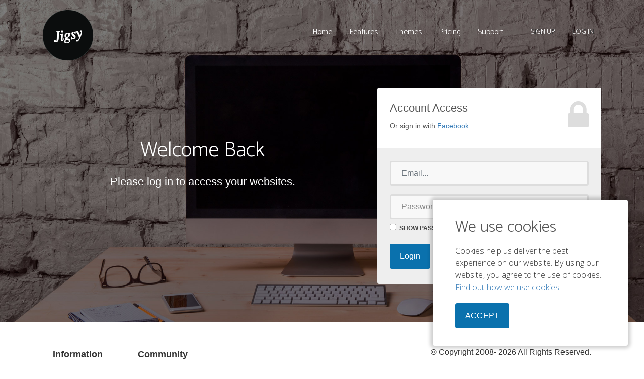

--- FILE ---
content_type: text/html; charset=utf-8
request_url: https://jigsy.com/session?time=1709539970
body_size: 12362
content:
<!DOCTYPE html>
<html lang="en">
  <head>
    <!-- Google tag (gtag.js) -->
<script async src="https://www.googletagmanager.com/gtag/js?id=G-H702YKNYSR"></script>
<script>
  window.dataLayer = window.dataLayer || [];
  function gtag(){dataLayer.push(arguments);}
  gtag('js', new Date());

  gtag('config', 'G-H702YKNYSR');
</script>


    <meta charset="utf-8">
    <meta name="viewport" content="width=device-width, initial-scale=1">
    <meta http-equiv="X-UA-Compatible" content="IE=edge">
    <meta http-equiv="X-XRDS-Location" content="http://jigsy.com/xrds.xml">
    <meta name="keywords" content="website builder, online builder, free website, web builder, drag and drop, responsive, mobile friendly,bootstrap,html5">
    <meta name="description" content="Create a free website with Jigsy.com using our free online easy website builder. Save Time. Create a website in minutes, no installation necessary.   Our team is located on the West Coast of Canada.  Get your free account today.">

    <title>The Easy Website Builder, it&#x27;s free! Jigsy.com</title>

    <link rel="stylesheet" href="https://stackpath.bootstrapcdn.com/bootstrap/4.3.1/css/bootstrap.min.css">
    <link href="https://use.fontawesome.com/releases/v5.0.6/css/all.css" rel="stylesheet">
    <link href="/assets/style-ec75cb9dab2eb2124104290a94480240.css" media="screen" rel="stylesheet" type="text/css" />
<link href="/assets/fontello-1386f3e768e18cfeef4f09565c071d56.css" media="screen" rel="stylesheet" type="text/css" />
<link href="/assets/animation-14175b47868a38b2f676154ad0d88464.css" media="screen" rel="stylesheet" type="text/css" />
<link href="/assets/fancybox/jquery.fancybox-72995133e20ba753b90d844c7287af4a.css" media="screen" rel="stylesheet" type="text/css" />
<link href="/assets/form-elements-303b2abf48bd1379708d241bd459f47e.css" media="screen" rel="stylesheet" type="text/css" />
<link href="/assets/font-awesome.min-b2aa2ea30994b60be6919d99b375358f.css" media="screen" rel="stylesheet" type="text/css" />
<link href="/assets/full_width-e8ddd06fbf3609b15206b97769281b43.css" media="screen" rel="stylesheet" type="text/css" />


    <link href="/assets/jigsy-afe12ed47481c63ca72f37d724ef26b0.css" media="screen" rel="stylesheet" type="text/css" />

    <link href="/assets/mobile_nav-58d7d86921bae73cbfef840c3b166a33.css" media="screen" rel="stylesheet" type="text/css" />

    

    <script src="/assets/vendor/flowplayer-6a74b2f70493aba30d491cae7911f870.js" type="text/javascript"></script>
<script src="/assets/vendor/jquery-3cfe00e2ecb0d8e1640d0b2c9223d1dc.js" type="text/javascript"></script>
<script src="/assets/vendor/jquery_plugins/slides.min.jquery-ed87b713af5c69cafc4f5dc976b21921.js" type="text/javascript"></script>
<script src="/assets/vendor/jquery_plugins/jquery.json-37e05a8194599126077d9ae156fb19b8.js" type="text/javascript"></script>
<script src="/assets/vendor/jquery_plugins/jquery.jHelperTip-63c22f09ed193831e237aa3ef2d176f1.js" type="text/javascript"></script>
<script src="/assets/vendor/jquery_plugins/jquery.fancybox-965e4e6de08ae96eb2f83212b5ac01d1.js" type="text/javascript"></script>
<script src="/assets/vendor/jquery_plugins/jquery.endless-scroll-4c22e0857748dafa85feb135e7490541.js" type="text/javascript"></script>
<script src="/assets/vendor/jquery_plugins/jquery.cycle.lite-4c3c59b63497f5fffe81dbdba4ce5c9d.js" type="text/javascript"></script>
<script src="/assets/vendor/jquery_plugins/jquery.inview.min-26a54fac20b3d52d47354a9526484270.js" type="text/javascript"></script>
<script src="/assets/vendor/swfobject-efc45c928360ca646916d74c578f2b30.js" type="text/javascript"></script>
<script src="/assets/vendor/swfupload/swfupload-85fcc14dec456f2beaf2cfb97b346fbd.js" type="text/javascript"></script>
<script src="/assets/vendor/swfupload/plugins/swfupload.queue-b9a552651a060ef70521326500808b1e.js" type="text/javascript"></script>
<script src="/assets/vendor/cookies-d5572bd0a695970e3e2fad4af6789eaa.js" type="text/javascript"></script>
<script src="/assets/jigsy-fdc4946dc54563e13a32082fbf07cab8.js" type="text/javascript"></script>


    <script src="https://cdnjs.cloudflare.com/ajax/libs/popper.js/1.14.3/umd/popper.min.js"></script>
    <script src="https://stackpath.bootstrapcdn.com/bootstrap/4.3.1/js/bootstrap.min.js"></script>
		<script src="/assets/responsive/jigsy-e86cc199cbd08623de64a94e1b92f9a4.js" type="text/javascript"></script>
<script src="/assets/responsive/jigsy.countdown-eb7237748346a9b56ca02c5ca99d335b.js" type="text/javascript"></script>
<script src="/assets/responsive/jigsy.extensions-dd3b6a9aecc8ca06dd6386af6b3293cf.js" type="text/javascript"></script>
<script src="/assets/responsive/jigsy.ajaxForms-b02294cb797aa3c7d5e870687ce759c8.js" type="text/javascript"></script>
<script src="/assets/responsive/jigsy.util.html-41517f4e9b3de9a68ba9ebdc6b58072d.js" type="text/javascript"></script>
<script src="/assets/responsive/jigsy.modal-0e190b64846c853f5e698b5d5dbcee97.js" type="text/javascript"></script>

    <script src="/assets/jquery_ujs-f73e1bd169fae2ec00e76eb32d636a9a.js" type="text/javascript"></script>


    <script src="/assets/parallax.min-2dd776f7c4d30d5aaf826de11bb3bb24.js" type="text/javascript"></script>

    <script src="https://cdnjs.cloudflare.com/ajax/libs/Chart.js/2.2.1/Chart.min.js" type="text/javascript"></script>
    <script src="https://assets.bnidx.com/pixel/proMarket" async></script>

    

    <meta name="wot-verification" content="c6bada827a56d0c5a478"/>
  </head>

  <body class="full_width" id="session_create">
         <div id="mobile_wrapper">
      <div id="mobile_navigation">
        <div id="mobnav-btn">
          Menu
          <div>
            <span></span>
            <span></span>
            <span></span>
          </div>
        </div>
        <ul>
          <li class="home"><a href="/">Home</a></li>

            <li class="blog"><a href="http://blog.jigsy.com/">Blog</a></li>
            <li class="features"><a href="/features">Features</a></li>
         
            <li class="pricing"><a href="/about/pricing">Pricing</a></li>
          

          <li class="tour"><a href="http://jigsy.com/account/signup">Themes</a></li>
          <li class="signup"><a href="http://jigsy.com/account/signup">Sign Up</a></li>
          <li class="login"><a href="https://jigsy.com/session">Log In</a></li>
        </ul>
      </div>
    </div>

    <script src="/assets/mobile_nav-7ff9402e7a343d1eacca0df07e6690ef.js" type="text/javascript"></script>

    <div class="top_navigation">
    <div class="container">
      <div id="header">

     <img src="/images/jigsy/logo.png" alt="Jigsy">


   

   <ul id="navigation">
         <li class="home"><a href="/">Home</a></li>
         <li class="features"><a href="/features">Features</a></li>
         <li class="tour"><a href="/account/join">Themes</a></li>
         <li class="pricing"><a href="/about/pricing">Pricing</a></li>
         <li><a href="/get-support?time=1769098163">Support</a></li>


         <li class="secondary_nav">
           <ul>
               <li class="signup"><a href="http://jigsy.com/account/join">Sign Up</a></li>
             <li class="login"><a href="https://jigsy.com/session">Log In</a></li>
           </ul>
         </li>
   </ul>
 </div><!-- #header -->

    </div>
    </div>


    

    <div class='parallax-window section' data-image-src='/images/outside/welcome-back_computer.jpg' data-parallax='scroll'>
<div class='container' id='login'>
<div class='row'>
<div class='col-sm-7 text'>
<h2>Welcome Back</h2>
<div class='description'>
<p>
Please log in to access your websites.
</p>
</div>
</div>
<div class='col-sm-5 form-box'>
<div class='form-top'>
<div class='form-top-left'>
<h3>Account Access</h3>
<p class='signin'>
Or sign in with
<a href="/auth/facebook">Facebook</a>
</p>
</div>
<div class='form-top-right'>
<i class='fa fa-lock'></i>
</div>
</div>
<div class='form-bottom'>
<form class='registration-form' method='post' role='form'>
<div id='standard_login'>
<div class='form-group'>
<label class='sr-only' for='form-email'>Email</label>
<input class="form-control" id="email" name="email" placeholder="Email..." required="required" type="email" />

</div>
<div class='form-group'>
<label class='sr-only' for='form-password'>Password</label>
<input autocomplete="off" class="form-control" id="password" maxlength="255" name="password" placeholder="Password..." required="required" type="password" />

<input id="showpassword" name="showpassword" type="checkbox" value="1" />
<label class='showpassword' for='showpassword'>Show Password</label>
<div id='forgot_password'>
<a href="/account/lost_password">Forgot your password?</a>
</div>
</div>
</div>
<div id="openid_login" style="display: none">
    <div class="text_field">
        <label for="openid_url">OpenID Identity URL</label>
        <input id="openid_url" name="openid_url" type="text" value="" />
    </div>
    
    <p id="whatis_openid">
        <a href="http://openid.net/what/" target="_new">What is OpenID?</a>
    </p>
</div>
<div class='row'>
<div class='col-sm-6'>
<button class='btn' type='submit'>Login</button>
</div>
<div class='col-sm-6'></div>
<script>
  (function($){
    /*$('#show_open_id').click(function(){
      if($('#show_open_id').text() == 'Standard'){
        $('#show_open_id').text('OpenID');
      }else{
        $('#show_open_id').text('Standard');
      }
      $j('#standard_login').toggle(); $j('#openid_login').toggle();
      return false;
    });*/
  
    $('#showpassword').click(function(){
  
      var val = $('#password').val();
  
      if( !$('#showpassword').is(':checked')){
        $('#password').replaceWith('<input autocomplete="off" class="form-control" id="password" name="password" placeholder="Password..." size="30" type="password">');
      }else{
        $('#password').replaceWith('<input autocomplete="off" class="form-control" id="password" name="password" placeholder="Password..." size="30" type="text">');
      }
  
      $('#password').val(val);
  });
  
  }(jQuery));
</script>
</div>
</form>
</div>
</div>
</div>
</div>
</div>


    <div id='footer'>
<div class='container'>
<div id='footer_nav'>
<dl>
<dt>Information</dt>
<dd>
<a href='/about'>About Jigsy</a>
</dd>
<dd>
<a href='/features'>Features</a>
</dd>
</dl>
<dl>
<dt>Community</dt>
<dd>
<a href='/get-support?time=1769098163'>Support</a>
</dd>
<dd>
<a href='https://wiki.jigsy.com'>Read The Wiki</a>
</dd>
</dl>
</div>
<!-- #footer_nav -->
<div id='copyright'>
© Copyright 2008-
2026
All Rights Reserved.
<div>
<a href='/about/privacy'>Privacy Policy.</a>
<a href='/about/tos'>Terms of Service</a>
</div>
<div class='social_links'>
<a class='social_twitter' href='http://twitter.com/Jigsybuilder'>
<span>Twitter</span>
</a>
<a class='social_facebook' href='http://www.facebook.com/pages/Jigsy/130819021738'>
<span>Facebook</span>
</a>
</div>
</div>
<br style='clear: both'>
</div>
</div>


      <div id="cookie-consent-dialog" class="root page-1 page-last" role="dialog">
   <div class="container">
      <div class="body">
         <div class="content no-fields">
            <h1 class="title">
               <div>We use cookies</div>
            </h1>
            <p class="description">
            Cookies help us deliver the best experience on our website. By using our website, you agree to the use of cookies. <br>
            <a rel="noopener noreferrer nofollow" href="/about/privacy" target="_self">Find out how we use cookies</a>.
            </p>
            <form novalidate="" class="form valid pristine" autocomplete="off">
               <div class="buttons"><button type="button" class="btn btn-primary" onclick="acceptCookies()"><span>ACCEPT</span></button></div>
            </form>
         </div>
      </div>
      <button type="button" class="close"></button>
   </div>
</div>


<script>
  function checkCookieConsent() {
    if (!document.cookie.split('; ').find(row => row.startsWith('cookie_consent='))) {
      let dialog = document.getElementById('cookie-consent-dialog');
      setTimeout(function() {
        dialog.style.bottom = '32px';
        dialog.style.opacity = '1';
      }, 10);
    }
  }

  function acceptCookies() {
    document.cookie = 'cookie_consent=accepted; path=/; max-age=31536000'; // 1 year
    document.getElementById('cookie-consent-dialog').style.bottom = '-100%';
  }

  window.onload = checkCookieConsent;
</script>

  </body>
</html>


--- FILE ---
content_type: text/html
request_url: https://pbid.pro-market.net/engine?site=125361;size=1x1;e=0;dt=0;category=cz1nvnx1;kw=xm2%20yob1rff%2C%2009lv%20u2rdcioo%2024d%20mv2hl%20u1j1ecqw8;rnd=(1769098165845)
body_size: -217
content:
 <html><body rightmargin=0 leftmargin=0 topmargin=0 bottommargin=0><!-- --><!-- --><!-- --></body></html>

--- FILE ---
content_type: text/css
request_url: https://jigsy.com/assets/jigsy-afe12ed47481c63ca72f37d724ef26b0.css
body_size: 4022
content:
@import url(https://fonts.googleapis.com/css?family=Opens+Sans:300,400|Droid+Sans|Catamaran:300,400|Lato:300,400);
#navigation a,
#button_build_now,
#slides .theme_button,
#try_it_for_free {
  text-decoration: none
}

.page {
  width: 100%;
  border-radius: 8px;
  -webkit-border-radius: 8px;
  -moz-box-shadow: 0px 2px 3px rgba(0, 0, 0, 0.25);
  box-shadow: 0px 2px 3px rgba(0, 0, 0, 0.25);
  -webkit-box-shadow: 0px 2px 3px rgba(0, 0, 0, 0.25);
  background-color: #FBFBFD;
  margin-top: 20px;
  min-height: 400px;
}

body {
  background-color: #384241;
  color: #333;
  background-position: bottom;
  background-image: url('/images/bk14.jpg');
  background-repeat: no-repeat;
  background-size: cover;
  background-attachment: fixed;
}

#splash_top span {
  font-weight: 400;
}

#header {
  width: 100%;
  background-repeat: no-repeat;
  background-position: 0px 10px;
  margin-top: 20px;
  position: relative;
  height: 100px;
  font-size: 16px;
  font-weight: 300;
}

#slider {
  width: 100%;
  padding-bottom: 75%
}

#video_screenshots {
  background-color: transparent;
  box-shadow: none;
  -webkit-box-shadow: none;
}

ul#navigation li a,
ul#navigation li .dropdown {
  color: #fff;
  padding: 10px 15px;
}

#logo_link {
  background-image: url('/images/jigsy/logo.png');
  background-repeat: no-repeat;
  width: 400px;
  height: 100px;
  margin-bottom: 20px;
  position: absolute;
  top: -10px;
}

#tour_video_link img {
  display: none;
}

#copyright img {
  display: none;
}

#splash_top {
  background-repeat: no-repeat;
  background-position: 320px 55px;
}

#welcome_index #header {
  background-image: none;
}

#page_wrapper {}

#welcome_index #page_wrapper {
  background-image: url(/images/bk3.jpg);
  background-position: top center;
  background-repeat: no-repeat;
  background-color: #eee;
}

#welcome_index .page {
  margin-top: -20px;
  clear: both;
}

body {}

#splash_top {
  width: 100%;
}

#splash_top .left {
  margin-top: 60px;
  width: 262px;
  text-align: center;
  height: 350px;
  float: left;
}

#splash_top h1 {
  color: #fff;
  text-shadow: none;
  font-size: 2.6;
  padding: 0;
  font-family: 'Catamaran', sans-serif;
  font-weight: 300;
  background-image: url('/images/handcrafted.png');
  background-repeat: no-repeat;
  display: block;
  width: 262px;
  height: 200px;
  margin: 0 auto;
}

#splash_top h1 span {
  display: none;
}

#splash_top h1 b {
  font-weight: 400;
}

#top_content {
  background-repeat: repeat-x;
  background-color: transparent;
}

#try_it_for_free {
  margin-top: 10px;
  font-size: 24px;
  font-weight: normal;
}

.button,
.button:visited {
  background: #777 url(/images/button-overlay2.png) repeat-x;
  background-color: #333;
  border-radius: 5px;
  padding: 10px 25px;
  letter-spacing: 1px;
  text-decoration: none;
}

.button:hover,
.small_button:hover {
  background-color: #444;
}

.account_notice a,
.account_notice a:visited {
  text-decoration: underline;
}

table.highlighted tr.odd td {
  background-color: #e8e8e8;
}

ul#navigation {
  text-align: right;
  position: absolute;
  right: 0;
  width: 760px;
  z-index: 10;
  margin: 0px;
  top: 25px;
}

ul#navigation li {
  display: inline-block;
  float: none;
  font-family: 'Catamaran', sans-serif;
  text-align: left;
}

ul#navigation li a {
  font-size: 16px;
  line-height: 17px;
}

ul#navigation li a:hover {
  background-color: #333;
  color: #fff;
  border-radius: 0;
}

ul#navigation li.secondary_nav ul li a {
  text-transform: uppercase;
  font-size: 14px;
  line-height: 17px;
  text-shadow: 1px 1px 0px #333;
  color: #fff;
}

ul#navigation li.secondary_nav ul {
  height: 37px;
}

ul#navigation li.secondary_nav li a:hover {
  color: #fff;
}

.feature {
  margin-bottom: 80px;
  padding-bottom: 20px;
}

.feature h2 {
  font-size: 38px;
  font-weight: 400;
  font-family: 'Catamaran', sans-serif;
}

#welcome_index .feature h3 {
  font-size: 20px;
  font-weight: 300;
  font-family: 'Catamaran', sans-serif;
  margin-bottom: 40px;
}

h1,h2,
#top_content h1 {
  font-family: 'Catamaran', sans-serif;
}

#top_content h2 {
  text-shadow: none;
}

#top_content h2 {
  font-family: 'Catamaran', sans-serif;
  font-weight: 300;
}

.call_to_action p {
  font-family: 'Catamaran', sans-serif;
  font-weight: 300;
  font-size: 19px;
}

ul.menu {
  background-color: #333;
}

.usage_overlay {
  background-color: #59646D;
}

.disk_usage_bar {
  background-color: #D0D2DC;
}

#about_jigsy {
  position: relative;
  padding-right: 270px;
}

#contact_jigsy {
  position: absolute;
  right: 0px;
  top: 0px;
  width: 250px;
}

ul.jigsy_team {
  clear: both;
}

.team_intro {
  max-width: 700px;
  display: block;
  margin: 10px auto 100px;
  text-align: center;
}

ul.jigsy_team,
ul.jigsy_team li {
  list-style-type: none;
  padding: 0px;
  overflow: hidden
}

ul.jigsy_team {
  margin: 0px 0px 20px;
}

ul.jigsy_team li {
  float: left;
  width: 25%;
  margin-bottom: 20px;
  padding: 0 10px;
}

ul.jigsy_team li img {
  margin: 0 auto;
  display: block;
  border-radius: 50%;
  padding: 20px;
  min-width: 100%;
}

.team_info {
  text-align: center;
  margin-bottom: 20px;
}

.team_ceo strong,
ul.jigsy_team li strong {
  font-size: 16px;
}

.team_ceo em,
ul.jigsy_team li em {
  font-size: 12px;
  margin-top: -10px;
  display: block;
}

ul.jigsy_team li a {
  font-size: 12px;
}

ul.jigsy_team li img,
.team_ceo img {}

.team_ceo {
  padding-bottom: 20px;
  float: right;
  width: 300px;
  margin-left: 20px;
  padding-right: 20px;
}

.hover_menu:hover {
  background-color: transparent;
}

#search_box {
  display: block;
  margin: 0 auto;
  color: #000;
  text-align: right;
}

#search_box input {
  width: 150px;
}

.search_wrapper {
  width: 980px;
  margin: 0 auto;
  margin-top: 7px;
}

#search_box label {
  color: #fff;
}

#view_ticket_form label {
  color: #333;
}

ul#navigation li .hover_menu a:hover {
  background-color: #646c39;
  color: #fff;
  text-shadow: none;
}

.space_used,
.space_free {
  font-size: 12px;
  text-shadow: none;
  font-weight: bold;
  color: #333;
  top: 0;
}

#error_message {
  text-align: center;
}

ul#navigation li.secondary_nav {
  margin-left: 10px;
  border-left: 1px solid #bbb;
}

#failboat {
  background: transparent;
  height: 100px;
}


/*--PLANS--*/

#plans_table th.item_0 {
  background: #c2bd9f url(/images/button-overlay2.png) repeat-x;
}

#plans_table th.item_1 {
  background: #38331f url(/images/button-overlay2.png) repeat-x;
}

#plans_table th.item_2 {
  background: #646c39 url(/images/button-overlay2.png) repeat-x;
}

#plans_table th.item_3 {
  background: #493e2a url(/images/button-overlay2.png) repeat-x;
}

#plans_table th.item_4 {
  background: #233615 url(/images/button-overlay2.png) repeat-x;
}

#plans_table th.item_5 {
  background: #38331f url(/images/button-overlay2.png) repeat-x;
}

.limited_time {
  color: #800000;
  font-size: 40px;
  text-align: center;
  font-family: 'Helvetica', 'Arial', 'Sans';
  font-weight: 200;
  margin-bottom: 20px;
}

.crossthrough {
  text-decoration: line-through;
}

.plan_title {
  font-size: 30px;
  font-weight: 200;
  letter-spacing: 2px
}

.pro_package {
  font-size: 36px;
  text-align: center;
  font-family: 'Helvetica', 'Arial' 'Sans';
  font-weight: 400;
  margin-bottom: 10px;
}

.sub_heading {
  font-size: 20px;
  text-align: center;
  margin-bottom: 0px;
  border-bottom: 1px solid #ccc;
  color: #333;
  font-weight: bold;
  padding-bottom: 15px;
  margin-bottom: 10px;
  margin-left: 20px;
  margin-right: 20px;
}

.pro_package .highlight {
  color: maroon
}

.features_area {
  background-color: #efefef;
  border-radius: 5px 5px 5px 5px;
  border: 1px solid #ccc;
  margin-bottom: 40px;
  margin-top: 30px;
  padding: 20px 20px 10px 20px;
}

.plan_subtitle {
  font-weight: 200;
  letter-spacing: 2px
}

#payment_options {
  padding: 20px 30px;
  position: relative;
}

.span_left {
  width: 48%;
  float: left;
  text-align: center;
}

.span_right {
  width: 48%;
  float: right;
  text-align: center;
}

#free_table thead tr td {
  color: #fff;
  text-align: center;
  background-color: #b3b3b3;
}

.discount_announcement {
  color: #800000;
  font-size: 40px;
  text-align: center;
  font-family: 'Helvetica', 'Arial', 'Sans';
  font-weight: 200;
  margin-bottom: 20px;
}

h3.payment_options_alt {
  background-color: #333;
  color: #fff;
}

.plans_wrapper {
  overflow: hidden;
}

.newprice {
  color: #6b7937;
}

#copyright {
  color: #fff;
}

#copyright a {
  color: #B7B7B7;
}

#footer dd a {
  color: #fff;
}

#footer dd a:hover {
  color: #5490b0;
}

#footer dt {
  color: #fff;
}

#footer .social_links {
  margin-top: 20px;
  margin-right: -10px;
}

#footer .social_twitter{
  transition: opacity 0.3s ease-in-out;
}

#footer .social_twitter:hover{
  opacity: 0.6; /* Adjust the opacity value as needed */

}
#footer .social_facebook:hover {
  filter: url("data:image/svg+xml;utf8,<svg xmlns=\'http://www.w3.org/2000/svg\'><filter id=\'grayscale\'><feColorMatrix type=\'matrix\' values=\'0.3333 0.3333 0.3333 0 0 0.3333 0.3333 0.3333 0 0 0.3333 0.3333 0.3333 0 0 0 0 0 1 0\'/></filter></svg>#grayscale");
  /* Firefox 10+, Firefox on Android */
  -webkit-filter: grayscale(100%);
  /* Chrome 19+, Safari 6+, Safari 6+ iOS */
}

#footer .social_links span {
  display: none;
}

.social_twitter {
  display: inline-block;
  width: 48px;
  height: 48px;
  background-image: url(/images/icons/x_formally_known_as_twitter.png);
  margin-right: 5px;
}

.social_facebook {
  display: inline-block;
  width: 48px;
  height: 48px;
  background-image: url(/images/icons/facebook.png);
}

#call_to_action_floating {
  z-index: 950;
  top: 0;
  left: 0;
  width: 100%;
  min-width: 980px;
  position: fixed;
  background-color: #fff;
  -webkit-box-shadow: 0px 2px 6px #ccc;
  box-shadow: 0px 2px 6px #ccc;
  height: 75px;
  font-size: 20px;
  font-weight: 300;
  font-family: 'Lato', sans-serif;
  margin-bottom: 40px;
  text-align: center;
  display: none;
}

#call_to_action_floating p {
  margin-top: 22px;
}

#inner_floating_wrapper {
  margin: 0 auto;
  width: 980px;
  position: relative;
}

#inner_floating_wrapper a {
  display: inline;
  margin-left: 20px;
}

.feature div {
  width: 100%;
  padding-bottom: 40%;
  background-size: 100%;
  height: auto;
}

.brand-heading_old {
  font-size: 30px;
  width: 100px;
  height: 100px;
  line-height: 98px;
  text-align: center;
  color: #fff;
  margin-top: -15px;
  display: inline-block;
  border-radius: 180px;
  background: rgba(0, 0, 0, 0.8);
  font-family: times;
  text-transform: none !important;
  -ms-transform: rotate(-10deg);
  -webkit-transform: rotate(-10deg);
  transform: rotate(-10deg);
  font-style: italic;
  font-weight: 200;
  letter-spacing: -1px;
  animation: fadein 2s;
}

#header h2 {
  display: inline-block;
  color: #fcfcfc;
  margin-left: 10px;
  width: 190px;
  /* float: right; */
  font-family: georgia;
  text-align: center;
  font-weight: 200;
  letter-spacing: 1px;
  line-height: 1em;
  margin-top: 10px;
  font-style: italic;
  font-size: 16px;
}

.free_signup {
  text-align: center;
}

.call_to_action a.button {}

#button_build_now {
  margin-bottom: 25px;
}

ul#tour_features li img {
  height: auto;
  width: auto;
}

#header,
#footer,
#splash_top {
  width: 100%;
  max-width: 100%;
}

.theme_thumb {
  box-sizing: initial;
}

.theme_thumb .row {
  margin: 0;
}

#registration_signup .page {
  max-width: 980px;
  width: 100%;
}

.table_cap {
  background-color: #E8E8E8;
}

.small_button,
.small_button:visited,
.small_button:focus,
.highlighted .small_button,
.save,
.cancel {
  background-color: #59646D;
}

fieldset h3 {
  background-color: #E8E8E8;
}

.feature:last-child {
  margin-bottom: 0;
}

.g-recaptcha {
  min-height: 80px;
}

.delete,
.delete:visited,
.delete:focus,
.delete:active,
.delete:link {
  background-color: #e57b84;
}

.delete:hover {
  background-color: #9F111B;
}

.hand_crafted {
  display: none
}


/***** Top content *****/

.top-content .text {
  padding-top: 120px;
  color: #fff;
}

.top-content .text h1 {
  color: #fff;
}

.top-content .description {
  margin: 20px 0 10px 0;
}

.top-content .description p {
  opacity: 0.8;
}

.top-content .description a {
  color: #fff;
}

.top-content .description a:hover,
.top-content .description a:focus {
  border-bottom: 1px dotted #fff;
}

.top-content .top-big-link {
  margin-top: 35px;
}

.form-top {
  overflow: hidden;
  padding: 0 25px 15px 25px;
  background: #fff;
  -moz-border-radius: 4px 4px 0 0;
  -webkit-border-radius: 4px 4px 0 0;
  border-radius: 4px 4px 0 0;
  text-align: left;
}

.form-top-left {
  float: left;
  width: 75%;
  padding-top: 25px;
}

.form-top-left h3 {
  margin-top: 0;
}

.form-top-right {
  float: left;
  width: 25%;
  padding-top: 5px;
  font-size: 66px;
  color: #ddd;
  line-height: 100px;
  text-align: right;
}

.form-bottom {
  padding: 25px 25px 30px 25px;
  background: #eee;
  -moz-border-radius: 0 0 4px 4px;
  -webkit-border-radius: 0 0 4px 4px;
  border-radius: 0 0 4px 4px;
  text-align: left;
  min-height: 267px;
}

.form-bottom form textarea {
  height: 100px;
}

.form-bottom form .input-error {
  border-color: #19b9e7;
}

.auth_provider {
  margin: 0;
  margin-bottom: 10px;
  text-align: right;
}

.showpassword {
  display: inline;
}

#partner_password {
  margin-bottom: 5px;
}

#page_wrapper {
  padding-top: 0px;
}

#password_signup .account_create {
  margin-bottom: 10px;
}

#domain_query {
  height: 50px;
  width: 300px;
}

input.tiny,
select.tiny {
  width: 100px;
}

input.short,
select.short {
  width: 150px;
}

.copy-center {
  display: table;
}

.copy-center-wrapper {
  display: table-cell;
  vertical-align: middle;
}

#webmail {
  margin-top: 45px;
}

@media (min-width: 480px) {
  #header h2 {
    font-size: 18px;
    width: 250px;
  }
}

@media (min-width: 990px) {
  #try_it_for_free {
    margin-top: 200px;
  }
}

@media (max-width: 650px) {
  ul.jigsy_team li {
    float: none;
    width: 100%;
  }
  .browser_wrapper {
    height: 172px;
    padding-left: 0;
    padding-right: 0;
  }
  .feature {
    margin-bottom: 20px;
  }
  ul#tour_features li p {
    padding-top: 10px;
  }
  ul#tour_features li h3 {
    padding-bottom: 0;
  }
  .theme_thumb img {
    width: 300px;
    height: 150px;
  }
  #slides ul li {
    height: auto;
    margin-bottom: 100px;
  }
  .feature h2 {
    font-size: 28px;
  }
  #next,
  #prev {
    display: none;
  }
  #footer dl {
    float: none;
    font-size: 16px;
    margin-left: 0px;
    margin-bottom: 20px;
  }
  #footer dt {
    font-size: 18px;
  }
  #footer dl a {
    font-size: 16px;
  }
  #footer_nav {
    text-align: center;
  }
  #copyright {
    float: none;
    width: 100%;
    text-align: center;
    font-size: 13px;
    margin-bottom: 10px;
  }
  #signin_content {
    float: none;
  }
  .default #login_content h3,
  #signin_content h3,
  .sign_in_explanation {
    width: 100%;
  }
  .default #login_content {
    border: none;
  }
  .default #forgot_password {
    font-size: 20px;
    position: static;
  }
  .no_account {
    font-size: 18px;
    position: static;
    text-align: left;
  }
  #about_jigsy {
    position: static;
    padding-right: inherit;
  }
  #contact_jigsy {
    position: static;
  }
  .no_account p {
    width: 100%;
  }
  .col_50 {
    width: 100%;
  }
  #signin_content .sign_in_explanation {
    margin-bottom: 0;
    padding-bottom: 0;
  }
}

@media (min-width: 960px) {
  #splash_top {
    margin-top: 68px;
  }
  #welcome_index .page {
    margin-top: -100px;
  }
}

.text-sm {
  font-size: 0.8em;
}

.text-md {
  font-size: 1rem;
}

.text-lg {
  font-size: 1.2em;
}

.text-underline {
  text-decoration: underline !important;
}

.display-5 {
  font-size: 3rem;
}

.display-6 {
  font-size: 2.5rem;
}

.display-7 {
  font-size: 2rem;
}


.email-container {
  opacity: 0;
  animation: fadeIn 3s forwards;
  background: #ffffff;
  padding: 40px;
  text-align: center;
}

.email-container .icon {
  font-size: 5rem;
  color: #3c79bb;
  animation: sendLetter 1.5s infinite;
}

.email-container p {
  margin-top: 20px;
  font-size: 1.2rem;
  color: #333;
}

@keyframes sendLetter {
  0%, 100% {
    transform: translateY(0);
  }
  50% {
    transform: translateY(-20px);
  }
}

@keyframes fadeIn {
  to {
    opacity: 1;
  }
}


--- FILE ---
content_type: application/javascript
request_url: https://assets.bnidx.com/pixel/proMarket
body_size: 836
content:
var script  = document.createElement('script');
script.src  = '//ads.pro-market.net/ads/scripts/site-125361.js';
script.type = 'text/javascript';
if (document.head) {
  document.head.appendChild(script);
}

--- FILE ---
content_type: application/javascript
request_url: https://jigsy.com/assets/vendor/swfobject-efc45c928360ca646916d74c578f2b30.js
body_size: 8936
content:
/*! SWFObject v2.1 <http://code.google.com/p/swfobject/>
	Copyright (c) 2007-2008 Geoff Stearns, Michael Williams, and Bobby van der Sluis
	This software is released under the MIT License <http://www.opensource.org/licenses/mit-license.php>
*/
var swfobject=function(){function t(){"complete"==u.readyState&&(u.parentNode.removeChild(u),n())}function n(){if(!P){if(R.ie&&R.win){var e=b("span");try{var t=O.getElementsByTagName("body")[0].appendChild(e);t.parentNode.removeChild(t)}catch(i){return}}P=!0,$&&(clearInterval($),$=null);for(var n=B.length,a=0;a<n;a++)B[a]()}}function v(e){P?e():B[B.length]=e}function a(e){if(typeof S.addEventListener!=A)S.addEventListener("load",e,!1);else if(typeof O.addEventListener!=A)O.addEventListener("load",e,!1);else if(typeof S.attachEvent!=A)c(S,"onload",e);else if("function"==typeof S.onload){var t=S.onload;S.onload=function(){t(),e()}}else S.onload=e}function i(){for(var e=k.length,t=0;t<e;t++){var n=k[t].id;if(0<R.pv[0]){var a=m(n);a&&(k[t].width=a.getAttribute("width")?a.getAttribute("width"):"0",k[t].height=a.getAttribute("height")?a.getAttribute("height"):"0",g(k[t].swfVersion)?(R.webkit&&R.webkit<312&&r(a),C(n,!0)):k[t].expressInstall&&!D&&g("6.0.65")&&(R.win||R.mac)?h(k[t]):o(a))}else C(n,!0)}}function r(e){var t=e.getElementsByTagName(N)[0];if(t){var n=b("embed"),a=t.attributes;if(a)for(var i=a.length,r=0;r<i;r++)"DATA"==a[r].nodeName?n.setAttribute("src",a[r].nodeValue):n.setAttribute(a[r].nodeName,a[r].nodeValue);var o=t.childNodes;if(o)for(var l=o.length,s=0;s<l;s++)1==o[s].nodeType&&"PARAM"==o[s].nodeName&&n.setAttribute(o[s].getAttribute("name"),o[s].getAttribute("value"));e.parentNode.replaceChild(n,e)}}function h(e){D=!0;var t=m(e.id);if(t){if(e.altContentId){var n=m(e.altContentId);n&&(F=n,V=e.altContentId)}else F=s(t);!/%$/.test(e.width)&&parseInt(e.width,10)<310&&(e.width="310"),!/%$/.test(e.height)&&parseInt(e.height,10)<137&&(e.height="137"),O.title=O.title.slice(0,47)+" - Flash Player Installation";var a=R.ie&&R.win?"ActiveX":"PlugIn",i=O.title,r="MMredirectURL="+S.location+"&MMplayerType="+a+"&MMdoctitle="+i,o=e.id;if(R.ie&&R.win&&4!=t.readyState){var l=b("div");o+="SWFObjectNew",l.setAttribute("id",o),t.parentNode.insertBefore(l,t),t.style.display="none",c(S,"onload",function(){t.parentNode.removeChild(t)})}y({data:e.expressInstall,id:L,width:e.width,height:e.height},{flashvars:r},o)}}function o(e){if(R.ie&&R.win&&4!=e.readyState){var t=b("div");e.parentNode.insertBefore(t,e),t.parentNode.replaceChild(s(e),t),e.style.display="none",c(S,"onload",function(){e.parentNode.removeChild(e)})}else e.parentNode.replaceChild(s(e),e)}function s(e){var t=b("div");if(R.win&&R.ie)t.innerHTML=e.innerHTML;else{var n=e.getElementsByTagName(N)[0];if(n){var a=n.childNodes;if(a)for(var i=a.length,r=0;r<i;r++)1==a[r].nodeType&&"PARAM"==a[r].nodeName||8==a[r].nodeType||t.appendChild(a[r].cloneNode(!0))}}return t}function y(e,t,n){var a,i=m(n);if(i)if(typeof e.id==A&&(e.id=n),R.ie&&R.win){var r="";for(var o in e)e[o]!=Object.prototype[o]&&("data"==o.toLowerCase()?t.movie=e[o]:"styleclass"==o.toLowerCase()?r+=' class="'+e[o]+'"':"classid"!=o.toLowerCase()&&(r+=" "+o+'="'+e[o]+'"'));var l="";for(var s in t)t[s]!=Object.prototype[s]&&(l+='<param name="'+s+'" value="'+t[s]+'" />');i.outerHTML='<object classid="clsid:D27CDB6E-AE6D-11cf-96B8-444553540000"'+r+">"+l+"</object>",x[x.length]=e.id,a=m(e.id)}else if(R.webkit&&R.webkit<312){var d=b("embed");for(var c in d.setAttribute("type",j),e)e[c]!=Object.prototype[c]&&("data"==c.toLowerCase()?d.setAttribute("src",e[c]):"styleclass"==c.toLowerCase()?d.setAttribute("class",e[c]):"classid"!=c.toLowerCase()&&d.setAttribute(c,e[c]));for(var f in t)t[f]!=Object.prototype[f]&&"movie"!=f.toLowerCase()&&d.setAttribute(f,t[f]);i.parentNode.replaceChild(d,i),a=d}else{var p=b(N);for(var u in p.setAttribute("type",j),e)e[u]!=Object.prototype[u]&&("styleclass"==u.toLowerCase()?p.setAttribute("class",e[u]):"classid"!=u.toLowerCase()&&p.setAttribute(u,e[u]));for(var v in t)t[v]!=Object.prototype[v]&&"movie"!=v.toLowerCase()&&w(p,v,t[v]);i.parentNode.replaceChild(p,i),a=p}return a}function w(e,t,n){var a=b("param");a.setAttribute("name",t),a.setAttribute("value",n),e.appendChild(a)}function l(e){var t=m(e);!t||"OBJECT"!=t.nodeName&&"EMBED"!=t.nodeName||(R.ie&&R.win?4==t.readyState?d(e):S.attachEvent("onload",function(){d(e)}):t.parentNode.removeChild(t))}function d(e){var t=m(e);if(t){for(var n in t)"function"==typeof t[n]&&(t[n]=null);t.parentNode.removeChild(t)}}function m(e){var t=null;try{t=O.getElementById(e)}catch(n){}return t}function b(e){return O.createElement(e)}function c(e,t,n){e.attachEvent(t,n),M[M.length]=[e,t,n]}function g(e){var t=R.pv,n=e.split(".");return n[0]=parseInt(n[0],10),n[1]=parseInt(n[1],10)||0,n[2]=parseInt(n[2],10)||0,t[0]>n[0]||t[0]==n[0]&&t[1]>n[1]||t[0]==n[0]&&t[1]==n[1]&&t[2]>=n[2]}function f(e,t){if(!R.ie||!R.mac){var n=O.getElementsByTagName("head")[0],a=b("style");if(a.setAttribute("type","text/css"),a.setAttribute("media","screen"),R.ie&&R.win||typeof O.createTextNode==A||a.appendChild(O.createTextNode(e+" {"+t+"}")),n.appendChild(a),R.ie&&R.win&&typeof O.styleSheets!=A&&0<O.styleSheets.length){var i=O.styleSheets[O.styleSheets.length-1];typeof i.addRule==N&&i.addRule(e,t)}}}function C(e,t){var n=t?"visible":"hidden";P&&m(e)?m(e).style.visibility=n:f("#"+e,"visibility:"+n)}function p(e){return null!=/[\\\"<>\.;]/.exec(e)?encodeURIComponent(e):e}var u,A="undefined",N="object",E="Shockwave Flash",I="ShockwaveFlash.ShockwaveFlash",j="application/x-shockwave-flash",L="SWFObjectExprInst",S=window,O=document,T=navigator,B=[],k=[],x=[],M=[],$=null,F=null,V=null,P=!1,D=!1,R=function(){var e=typeof O.getElementById!=A&&typeof O.getElementsByTagName!=A&&typeof O.createElement!=A,t=[0,0,0],n=null;if(typeof T.plugins!=A&&typeof T.plugins[E]==N)!(n=T.plugins[E].description)||typeof T.mimeTypes!=A&&T.mimeTypes[j]&&!T.mimeTypes[j].enabledPlugin||(n=n.replace(/^.*\s+(\S+\s+\S+$)/,"$1"),t[0]=parseInt(n.replace(/^(.*)\..*$/,"$1"),10),t[1]=parseInt(n.replace(/^.*\.(.*)\s.*$/,"$1"),10),t[2]=/r/.test(n)?parseInt(n.replace(/^.*r(.*)$/,"$1"),10):0);else if(typeof S.ActiveXObject!=A){var a=null,i=!1;try{a=new ActiveXObject(I+".7")}catch(f){try{a=new ActiveXObject(I+".6"),t=[6,0,21],a.AllowScriptAccess="always"}catch(f){6==t[0]&&(i=!0)}if(!i)try{a=new ActiveXObject(I)}catch(f){}}if(!i&&a)try{(n=a.GetVariable("$version"))&&(n=n.split(" ")[1].split(","),t=[parseInt(n[0],10),parseInt(n[1],10),parseInt(n[2],10)])}catch(f){}}var r=T.userAgent.toLowerCase(),o=T.platform.toLowerCase(),l=!!/webkit/.test(r)&&parseFloat(r.replace(/^.*webkit\/(\d+(\.\d+)?).*$/,"$1")),s=!1,d=o?/win/.test(o):/win/.test(r),c=o?/mac/.test(o):/mac/.test(r);return{w3cdom:e,pv:t,webkit:l,ie:s,win:d,mac:c}}();(function(){if(R.w3cdom){if(v(i),R.ie&&R.win)try{O.write("<script id=__ie_ondomload defer=true src=//:></script>"),(u=m("__ie_ondomload"))&&c(u,"onreadystatechange",t)}catch(e){}R.webkit&&typeof O.readyState!=A&&($=setInterval(function(){/loaded|complete/.test(O.readyState)&&n()},10)),typeof O.addEventListener!=A&&O.addEventListener("DOMContentLoaded",n,null),a(n)}})(),R.ie&&R.win&&window.attachEvent("onunload",function(){for(var e=M.length,t=0;t<e;t++)M[t][0].detachEvent(M[t][1],M[t][2]);for(var n=x.length,a=0;a<n;a++)l(x[a]);for(var i in R)R[i]=null;for(var r in R=null,swfobject)swfobject[r]=null;swfobject=null});return{registerObject:function(e,t,n){if(R.w3cdom&&e&&t){var a={};a.id=e,a.swfVersion=t,a.expressInstall=n||!1,k[k.length]=a,C(e,!1)}},getObjectById:function(e){var t=null;if(R.w3cdom){var n=m(e);if(n){var a=n.getElementsByTagName(N)[0];!a||a&&typeof n.SetVariable!=A?t=n:typeof a.SetVariable!=A&&(t=a)}}return t},embedSWF:function(e,t,n,a,i,r,o,l,s){if(R.w3cdom&&e&&t&&n&&a&&i)if(n+="",a+="",g(i)){C(t,!1);var d={};if(s&&typeof s===N)for(var c in s)s[c]!=Object.prototype[c]&&(d[c]=s[c]);d.data=e,d.width=n,d.height=a;var f={};if(l&&typeof l===N)for(var p in l)l[p]!=Object.prototype[p]&&(f[p]=l[p]);if(o&&typeof o===N)for(var u in o)o[u]!=Object.prototype[u]&&(typeof f.flashvars!=A?f.flashvars+="&"+u+"="+o[u]:f.flashvars=u+"="+o[u]);v(function(){y(d,f,t),d.id==t&&C(t,!0)})}else r&&!D&&g("6.0.65")&&(R.win||R.mac)&&(C(t,!(D=!0)),v(function(){var e={};e.id=e.altContentId=t,e.width=n,e.height=a,e.expressInstall=r,h(e)}))},getFlashPlayerVersion:function(){return{major:R.pv[0],minor:R.pv[1],release:R.pv[2]}},hasFlashPlayerVersion:g,createSWF:function(e,t,n){return R.w3cdom?y(e,t,n):undefined},removeSWF:function(e){R.w3cdom&&l(e)},createCSS:function(e,t){R.w3cdom&&f(e,t)},addDomLoadEvent:v,addLoadEvent:a,getQueryParamValue:function(e){var t=O.location.search||O.location.hash;if(null==e)return p(t);if(t)for(var n=t.substring(1).split("&"),a=0;a<n.length;a++)if(n[a].substring(0,n[a].indexOf("="))==e)return p(n[a].substring(n[a].indexOf("=")+1));return""},expressInstallCallback:function(){if(D&&F){var e=m(L);e&&(e.parentNode.replaceChild(F,e),V&&(C(V,!0),R.ie&&R.win&&(F.style.display="block")),V=F=null,D=!1)}}}}();

--- FILE ---
content_type: application/javascript
request_url: https://jigsy.com/assets/responsive/jigsy.extensions-dd3b6a9aecc8ca06dd6386af6b3293cf.js
body_size: 367
content:
String.prototype.capitalize=function(){return this.charAt(0).toUpperCase()+this.slice(1)},Location.prototype.hashless=function(){return this.protocol+"//"+this.hostname+("http:"==this.protocol&&80==this.port||"https:"==this.protocol&&443==this.port?"":":"+this.port)+this.pathname},History.prototype.changeHash=function(t){this.replaceState?this.replaceState(t&&t.capitalize(),t&&t.capitalize(),document.location.hashless()+(null===t?"":"#"+t)):location.hash=t};

--- FILE ---
content_type: application/javascript
request_url: https://jigsy.com/assets/jigsy-fdc4946dc54563e13a32082fbf07cab8.js
body_size: 23149
content:
$j = jQuery.noConflict();

(function ($) {
  $.jigsy = $.jigsy || {};

  /****************************************************************************************
   *   Behavior namespace for items attach to the page to modify and/or add functionality. *
   *****************************************************************************************/
  $.jigsy.behaviours = {
    /**
     *  Sets up forms with the .ajax_form class to make AJAX requests.
     */
    applyAjaxHandlersToLinks: function () {
      $j(document).on("click", "a.ajax_link", function () {
        // Chrome is sending content type of XML
        $j.ajax({
          data: {},
          url: $j(this).attr("href"),
          dataType: "script",
          type: "post",
        });
        return false;
      });

      $(document).on("click", ".ajax-fancybox", function (evt) {
        evt.preventDefault();

        var $this = $(this);

        $.fancybox({
          autoDimensions: $this.data("auto-dimensions") === "true",
          autoScale: false,
          height: parseInt($this.data("height") || 600),
          width: parseInt($this.data("width") || 360),
          href: $this.attr("href"),
          overlayOpacity: 0.9,
          showCloseButton: false,
          type: "ajax",
        });
      });
    },

    /**
     *  Sets up forms with the .ajax_form class to make AJAX requests.
     */
    applyAjaxHandlersToForms: function () {
      $j("form.ajax_form").each(function () {
        var form = $(this);

        // Don't bind this submit handler if it was already bound to this form
        if (form.data("ajaxified")) {
          return false;
        }
        form.data("ajaxified", true);

        form.submit(function () {
          if ($j(this).hasClass("disabled")) {
            return false;
          }
          var post_data = $(this).serialize();

          $j.ajax({
            url: $j(this).attr("action"),
            dataType: "script",
            data: post_data,
            type: "post",
            beforeSend: function (xhr) {
              $j(".button").addClass("disabled").attr("disabled", true);
            },
            complete: function () {
              $j(".button").removeClass("disabled").attr("disabled", false);
              $j.jigsy.behaviours.applyAjaxHandlersToForms();
            },
          });
          return false;
        });
      });
    },

    applyDomainSearchForm: function () {
      $j(".domain_search").submit(function () {
        if ($j(this).hasClass("disabled")) {
          return false;
        }

        var domain = $j("#domain_query").val();

        if (!/\S/.test(domain) === false) {
          $j.ajax({
            url: "/domains/search",
            data: {
              domain: domain,
            },
            dataType: "script",
            type: "post",
            beforeSend: function () {
              $j("#domain_search_button")
                .addClass("disabled")
                .attr("disabled", true);
              $j(".loading_indicator").show();
            },
            complete: function () {
              $j("#domain_search_button")
                .removeClass("disabled")
                .attr("disabled", false);
              $j(".loading_indicator").hide();
            },
          });
          return false;
        } else {
          $j("#availability_notification").replaceWith(
            '<div id="availability_notification"></div>',
          );
        }
        return false;
      });
      return false;
    },

    /**
     *  Adds a unique function to Array so that only unique elements in that array are returned.
     */
    applyUniqueFunction: function () {
      Array.prototype.unique = function () {
        var a = [];
        var l = this.length;
        for (var i = 0; i < l; i++) {
          for (var j = i + 1; j < l; j++) {
            if (this[i] === this[j]) {
              j = ++i;
            }
          }
          a.push(this[i]);
        }
        return a;
      };
    },

    /**
     *  Adds a ripoff prototype .observe function to jQuery.
     *
     *  @param {Number} interval Interval at which the callback will get executed
     *  @param {Function} callback The callback function that gets executed when the interval is reached.
     */
    applyObserveFunction: function () {
      // TODO: figure out how to cancel observers when the elements go away
      $j.fn.observe = function (time, callback) {
        return this.each(function () {
          var element = this,
            prevVal = $j(element).serialize(),
            observer,
            newValConfirm;

          observer = setInterval(function () {
            if (!$j(element).parents("body")[0]) {
              clearInterval(observer);
              return;
            }
            var newVal;
            newVal = $j(element).serialize();
            if (prevVal != newVal) {
              if (newVal == newValConfirm) {
                newValConfirm = "";
                prevVal = newVal;
                callback.call(element);
              } else {
                newValConfirm = newVal;
              }
            }
          }, time * 1000);
        });
      };
    },

    apply: function () {
      $j.jigsy.behaviours.applyAjaxHandlersToLinks();
      $j.jigsy.behaviours.applyAjaxHandlersToForms();
      $j.jigsy.behaviours.applyDomainSearchForm();
      $j.jigsy.behaviours.applyUniqueFunction();
      $j.jigsy.behaviours.applyObserveFunction();
    },
  };

  //the rjs method calls server side javascript and executes it
  $.jigsy.rjs = function (url, data) {
    $.ajax({
      url: url,
      dataType: "script",
      data: data,
      type: "POST",
      beforeSend: function (xhr) {
        xhr.setRequestHeader("Accept", "text/javascript");
      },
    });
  };

  /****************************************************************************************
   *   SWFUpload namespace for setting up and handling of uploads.                         *
   *****************************************************************************************/
  $.jigsy.swfupload = {
    /**
     *  Sets up the SWFUpload instance if it's not already and assigns it to $j.jigsy.swfupload.instance.
     *
     *  @param {String} session_id Session ID so that the session will persists during the upload action.
     */
    setup: function (session_id, target_upload_url) {
      if (typeof target_upload_url == "undefined") {
        target_upload_url = "/attachment/upload";
      }

      var settings = {
        flash_url: "/flash/swfupload.swf",
        upload_url: target_upload_url,
        file_size_limit: "5 MB",
        post_params: {
          _session_id: session_id,
          format: "js",
        },
        file_types: "*.*",
        file_types_description: "All Files",
        file_upload_limit: 0,
        file_queue_limit: 0,
        requires_upgrade: false,

        button_placeholder_id: "swfupload_container",
        button_image_url: "/images/swfupload_button.png",
        button_width: 61,
        button_height: 24,

        debug: false,

        file_queued_handler: $j.jigsy.swfupload.handlers.fileQueued,
        file_queue_error_handler: $j.jigsy.swfupload.handlers.fileQueueError,
        file_dialog_complete_handler:
          $j.jigsy.swfupload.handlers.fileDialogComplete,
        upload_start_handler: $j.jigsy.swfupload.handlers.uploadStart,
        upload_progress_handler: $j.jigsy.swfupload.handlers.uploadProgress,
        upload_error_handler: $j.jigsy.swfupload.handlers.uploadError,
        upload_success_handler: $j.jigsy.swfupload.handlers.uploadSuccess,
        upload_complete_handler: $j.jigsy.swfupload.handlers.uploadComplete,
        queue_complete_handler: $j.jigsy.swfupload.handlers.queueComplete,

        minimum_flash_version: "10.0.12.36",
      };

      $j.jigsy.swfupload.instance = $j.jigsy.swfupload.instance
        ? $j.jigsy.swfupload.instance
        : new SWFUpload(settings);
    },

    /**
     *  Sets up the SWFUpload instance if it's not already and assigns it to $j.jigsy.swfupload.instance.
     *
     *  @param {String} session_id Session ID so that the session will persists during the upload action.
     */
    instance: null,

    handlers: {
      fileQueued: function (file) {
        var upload = new FileUpload(file);
        upload.insert();
      },

      fileQueueError: function (file, error_code, message) {
        var upload = new FileUpload(file);
        switch (error_code) {
          case SWFUpload.QUEUE_ERROR.FILE_EXCEEDS_SIZE_LIMIT:
            upload.status("File is too big.");
            break;
          case SWFUpload.QUEUE_ERROR.ZERO_BYTE_FILE:
            upload.status("Cannot upload Zero Byte files.");
            break;
          case SWFUpload.QUEUE_ERROR.INVALID_FILETYPE:
            upload.status("Invalid File Type.");
            break;
          default:
            if (file !== null) {
              upload.status("Unhandled Error");
            }
            break;
        }
      },

      fileDialogComplete: function (
        number_of_files_selected,
        number_of_files_queued,
      ) {
        $j.jigsy.swfupload.instance.addPostParam("id", $j("#id").val());
        this.startUpload();
      },

      uploadProgress: function (file, bytes_complete, total_bytes) {
        var percent = Math.ceil((bytes_complete / total_bytes) * 100);
        var upload = new FileUpload(file);
        upload.status("Uploading: %" + percent);
      },

      uploadError: function (file, error_code, message) {
        var upload = new FileUpload(file);
        switch (error_code) {
          case SWFUpload.UPLOAD_ERROR.HTTP_ERROR:
            upload.status("Upload Error: " + message);
            break;
          case SWFUpload.UPLOAD_ERROR.UPLOAD_FAILED:
            upload.status("Upload Failed.");
            break;
          case SWFUpload.UPLOAD_ERROR.IO_ERROR:
            upload.status("Server (IO) Error");
            break;
          case SWFUpload.UPLOAD_ERROR.SECURITY_ERROR:
            upload.status("Security Error");
            break;
          case SWFUpload.UPLOAD_ERROR.UPLOAD_LIMIT_EXCEEDED:
            upload.status("Upload limit exceeded.");
            break;
          case SWFUpload.UPLOAD_ERROR.FILE_VALIDATION_FAILED:
            upload.status("Failed Validation.  Upload skipped.");
            break;
          case SWFUpload.UPLOAD_ERROR.FILE_CANCELLED:
            upload.status("Cancelled");
            break;
          case SWFUpload.UPLOAD_ERROR.UPLOAD_STOPPED:
            upload.status("Stopped");
            break;
          default:
            upload.status("Error: " + error_code);
            break;
        }
      },

      uploadSuccess: function (file, attachment_json) {
        var upload = new FileUpload(file);
        var attachment = $j.evalJSON(attachment_json);
        upload.status(attachment.created_at);
        upload.complete_upload();
      },

      queueComplete: function (number_of_uploaded_files) {},
      uploadStart: function (file) {},
      uploadComplete: function (file) {},
    },
  };

  /****************************************************************************************
   *   Utility namespace for functions that assist in anything.                            *
   *****************************************************************************************/
  $.jigsy.utilities = {
    /**
     * Replaces the image placeholder with the larger version of the image clicked
     * on the 'learn more' pages.
     *
     * @param {String} feature The name of the feature image to zoom
     */
    zoomClickedFeature: function (feature) {
      $j("#small_screenshots .feature").removeClass("active_feature");
      $j("#" + feature).addClass("active_feature");
      $j("#large_screenshot div img").attr(
        "src",
        "/images/features/large/" + feature + ".jpg",
      );

      if (flashembed.isSupported([9, 0, 115])) {
        $j("#learning_video").empty();
        flowplayer("learning_video", "/flash/flowplayer.swf", {
          plugins: {
            controls: null,
          },
          playlist: [
            {
              url: "/video/" + feature + ".mp4",
              autoPlay: false,
              autoBuffering: true,
            },
          ],
        });
      }
    },

    /**
     * Generates a random password that is 8 characters long, with the characters A-Z1-9
     */

    generateid: function () {
      var text = "",
        possible = "ABCDEFGHIJKLMNOPQRSTUVWXYZ0123456789";

      for (var i = 0; i < 8; i++) {
        text += possible.charAt(Math.floor(Math.random() * possible.length));
      }

      return text;
    },

    /**
     * Rates the users password strength with five different levels and replaces the #strength_level
     * element with the appropriate indicator.
     *
     * @param {String} password The password that you'd like to test the strength of
     */
    checkPasswordStrength: function (password) {
      var strength = 2,
        indicator = null;

      if (password == undefined || password.length < 6) {
        indicator = '<div id="strength_level">Too short</div>';
      } else {
        var arr = [/{5\,}/, /[a-zA-Z]+/, /[0-9]+/];
        $j.map(arr, function (regexp) {
          if (password.match(regexp)) {
            strength++;
          }
        });

        switch (true) {
          case strength < 2:
            indicator =
              '<div id="strength_level" class="very_weak">Very Weak</div>';
            break;
          case strength < 4:
            indicator = '<div id="strength_level" class="weak">Weak</div>';
            break;
          case strength >= 4:
            indicator = '<div id="strength_level" class="medium">Good</div>';
            break;
        }
      }

      if (indicator) {
        $j("#strength_level").replaceWith(indicator);
      }
    },

    /**
     * Checks whether the website is already taken or not. Server will call updateAvailability automatically
     * to set the indicator.
     *
     * @param {String} hostname The website that you'd like to check the availability of.
     */
    checkAvailability: function (hostname) {
      if (!/\S/.test(hostname) === false) {
        $j.ajax({
          url: "/account/website_availability",
          data: {
            website: escape(hostname),
          },
          dataType: "script",
        });
      } else {
        $j("#availability_notification").replaceWith(
          '<div id="availability_notification"></div>',
        );
      }
    },

    /**
     * Updates the availability indicator on the page with the status of the website entered.
     *
     * @param {String} status The website status, either 'available', 'taken', or 'invalid'.
     */
    updateAvailability: function (status) {
      switch (status) {
        case "available":
          indicator =
            '<div id="availability_notification" class="available">Available</div>';
          break;
        case "taken":
          indicator =
            '<div id="availability_notification" class="unavailable">Not Available</div>';
          break;
        case "invalid":
          indicator =
            '<div id="availability_notification" class="unavailable">Invalid</div>';
          break;
      }

      $j("#availability_notification").replaceWith(indicator);
    },

    updateWebsiteType: function (id) {
      $j.ajax({
        url: "/account/update_website_type",
        data: {
          id: escape(id),
        },
        dataType: "script",
      });
    },

    updateWebsiteCategory: function (id, parent_id) {
      $j.ajax({
        url: "/account/update_website_category",
        data: {
          id: escape(id),
          parent_id: escape(parent_id),
        },
        dataType: "script",
      });
    },

    previewTheme: function (id) {
      $j.ajax({
        url: "/account/preview_theme",
        data: {
          id: escape(id),
        },
        dataType: "script",
      });
    },

    /**
     * Attempts to invoke the browser's print function on a particular frame.
     *
     * This method will attempt 3 methods:
     * <ul>
     * <li>Invoke <code>printThisDocument()</code> on the frame object itself -
     * this isn't a browser-related function, but is rather a mechanism of
     * embedding the print mechanism directly within the frame itself, which
     * some forums suggest might be necessary for IE
     * <li>Invoke <code>print()</code> on the frame object itself, it supported
     * <li>Invoke <code>print()</code> on the frame's
     * <code>contentWindow</code>, if supported
     * </ul>
     *
     * @param {String} frameName the name of the name
     */
    printFrame: function (frameName) {
      var theFrame = window.frames[frameName];
      var theWindow = theFrame.contentWindow || theFrame;
      var theFunction = theWindow.printThisDocument || theWindow.print || null;

      if (window["console"]) {
        console.log("----- BEGIN PRINT -----");
        console.log("Frame:");
        console.log(theFrame);
        console.log("Window:");
        console.log(theWindow);
        console.log("Function:");
        console.log(theFunction);
        console.log("----- END PRINT -----");
      }

      theFrame.focus();

      if (theFunction) {
        theFunction();
      } else {
        alert("Unexpectedly unable to initiate print");
      }
    },
  };
})(jQuery);

$j(function () {
  $j.jigsy.behaviours.apply();
});

document.addEventListener("page:load", function () {
  //turbolinks loaded
  $j.jigsy.behaviours.apply();
});

var FileUpload = function (file) {
  this.initialize(file);
};

$j.extend(FileUpload.prototype, {
  initialize: function (file) {
    this.file = file;
    this.id = file.id;
    this.attachments = $j("table.asset_table:first");
    this.row = $j("#" + file.id);
  },

  status: function (message) {
    if (this.attachments.attr("id") == "partner_assets") {
      $j("#upload_progress").html(message);
    } else {
      $j("td.file_status", this.row).html(message);
    }
  },

  insert: function () {
    var classes = $j("tr:last", this.attachments).hasClass("odd")
      ? ""
      : 'class="odd"';

    if (this.attachments.attr("id") == "partner_assets") {
      $j("#upload_progress").html("Uploading " + this.file.name + "...");
    } else {
      var queued_file = $j("<tr " + classes + 'id="' + this.id + '"></tr>');
      var file_name = $j(
        '<th><a href="/attachment/show/' +
          $j("#user_id").val() +
          "/" +
          this.file.name +
          '">' +
          this.file.name +
          "</a></th>",
      );
      var file_status = $j('<td class="file_status"></td>');

      queued_file.append(file_name);
      queued_file.append(file_status);
      this.attachments.append(queued_file);
    }
  },

  complete_upload: function () {
    if (this.attachments.attr("id") == "partner_assets") {
      $j("#partner_asset_list").load("/branding/assets");
      $j("#upload_progress").html("");
    }
  },
});

$j(function () {
  $j(".button .small_button").click(function () {
    if ($j(this).hasClass("disabled")) {
      return false;
    }
    if ($j(this).hasClass("choose")) {
      return false;
    }
    $j(this).addClass("disabled");
  });
});

$j(document).ready(function () {
  if ($j("#tour_video_link").length > 0) {
    var video_path = "/assets/videos/tour.mp4";

    $j("#tour_video_link").fancybox({
      scrolling: "no",
      padding: 0,
      width: 640,
      height: 562,
      titleShow: false,
      overlayOpacity: "0.6",
      overlayColor: "#000",
      swf: {
        flashvars:
          "path=" +
          video_path +
          "&autostart=true&allowfullscreen=true&play_button=/images/video_player/play.png&replay_button=/images/video_player/replay.png&thumb=/images/video_player/FirstFrame.png",
      },
    });
  }
});

$j.ajaxSetup({
  beforeSend: function (xhr) {
    xhr.setRequestHeader("Accept", "text/javascript");
  },
});

$j.fn.countDown = function (settings, to) {
  settings = jQuery.extend(
    {
      startFontSize: "14px",
      endFontSize: "14px",
      duration: 1000,
      startNumber: 10,
      endNumber: 0,
      callBack: function () {},
    },
    settings,
  );
  return this.each(function () {
    //where do we start?
    if (!to && to != settings.endNumber) {
      to = settings.startNumber;
    }

    //set the countdown to the starting number
    $j(this).text(to).css("fontSize", settings.startFontSize);

    //loopage
    $j(this).animate(
      {
        fontSize: settings.endFontSize,
      },
      settings.duration,
      "",
      function () {
        if (to > settings.endNumber + 1) {
          $j(this)
            .css("fontSize", settings.startFontSize)
            .text(to - 1)
            .countDown(settings, to - 1);
        } else {
          settings.callBack(this);
        }
      },
    );
  });
};

(function ($) {
  $(document).on("submit", "#email_upgrade_form", function (e) {
    $(".loading_indicator").show();
    $("#start-upgrade").addClass("disabled");
    $("#not-now").hide();
  });

  $(document).on("click", "a.scroll", function (e) {
    e.preventDefault();
    $("html, body").animate(
      {
        scrollTop: $($(this).attr("href")).offset().top,
      },
      500,
      "linear",
    );
  });

  $(document).on("click", "#not-now", function (e) {
    $.fancybox.close();
    e.preventDefault();
  });

  setTimeout(function () {
    $("[data-animation]")
      .on("inview", function (e) {
        var $element = $(this);
        var animation = $element.attr("data-animation");
        if ($element.hasClass(animation)) return;

        // Only animate the element if it is naturally visible on the page
        if ($element.hasClass("pre-animation")) {
          $element.removeClass("pre-animation");
          var visible = $element.is(":visible");
          $element.addClass("pre-animation");
          if (!visible) return;
        }

        $element.addClass(animation);
        setTimeout(function () {
          $element.removeClass("pre-animation");
        }, 500);
      })
      .on("mouseover", function () {
        var $element = $(this);
        var animation = $element.attr("data-animation");
        if (["spin", "spinSlow", "wavering"].indexOf(animation) == -1) return;
        $element
          .attr("data-animation-saved", $element.attr("data-animation"))
          .removeAttr("data-animation")
          .removeClass(animation);
      })
      .on("mouseout", function () {
        var $element = $(this);
        var animation = $element.attr("data-animation-saved");
        if (!animation) return;
        $element
          .attr("data-animation", $element.attr("data-animation-saved"))
          .removeAttr("data-animation-saved")
          .addClass(animation);
      });
  }, 100);
})($j);

function showAjaxSpinner() {
  jQuery("#ajax_spinner").show();
}

function hideAjaxSpinner() {
  jQuery("#ajax_spinner").hide();
}

jQuery(document).ajaxStart(function () {
  showAjaxSpinner();
});

jQuery(document).ajaxComplete(function () {
  hideAjaxSpinner();
});


--- FILE ---
content_type: application/javascript
request_url: https://jigsy.com/assets/vendor/flowplayer-6a74b2f70493aba30d491cae7911f870.js
body_size: 15063
content:
/* 
 * flowplayer.js 3.1.1. The Flowplayer API
 * 
 * Copyright 2009 Flowplayer Oy
 * 
 * This file is part of Flowplayer.
 * 
 * Flowplayer is free software: you can redistribute it and/or modify
 * it under the terms of the GNU General Public License as published by
 * the Free Software Foundation, either version 3 of the License, or
 * (at your option) any later version.
 * 
 * Flowplayer is distributed in the hope that it will be useful,
 * but WITHOUT ANY WARRANTY; without even the implied warranty of
 * MERCHANTABILITY or FITNESS FOR A PARTICULAR PURPOSE.  See the
 * GNU General Public License for more details.
 * 
 * You should have received a copy of the GNU General Public License
 * along with Flowplayer.  If not, see <http://www.gnu.org/licenses/>.
 * 
 * Date: 2009-02-25 16:24:29 -0500 (Wed, 25 Feb 2009)
 * Revision: 166 
 */
!function(){function b(n){console.log("$f.fireEvent",[].slice.call(n))}function f(n){if(!n||"object"!=typeof n)return n;var e=new n.constructor;for(var t in n)n.hasOwnProperty(t)&&(e[t]=f(n[t]));return e}function E(n,e){if(n){var t,i=0,r=n.length;if(r===undefined){for(t in n)if(!1===e.call(n[t],t,n[t]))break}else for(var o=n[0];i<r&&!1!==e.call(o,i,o);o=n[++i]);return n}}function L(n){return document.getElementById(n)}function P(t,n,i){return"object"!=typeof n||t&&n&&E(n,function(n,e){i&&"function"==typeof e||(t[n]=e)}),t}function s(n){var e=n.indexOf(".");if(-1!=e){var t=n.substring(0,e)||"*",i=n.substring(e+1,n.length),r=[];return E(document.getElementsByTagName(t),function(){this.className&&-1!=this.className.indexOf(i)&&r.push(this)}),r}}function l(n){return(n=n||window.event).preventDefault?(n.stopPropagation(),n.preventDefault()):(n.returnValue=!1,n.cancelBubble=!0),!1}function C(n,e,t){n[e]=n[e]||[],n[e].push(t)}function S(){return"_"+(""+Math.random()).substring(2,10)}function c(t,i,c){function e(){function n(n){return v.isLoaded()||!1===v._fireEvent("onBeforeClick")||v.load(),l(n)}$f(t)?($f(t).getParent().innerHTML="",a=$f(t).getIndex(),x[a]=v):(x.push(v),a=x.length-1),u=parseInt(t.style.height,10)||t.clientHeight,"string"==typeof i&&(i={src:i}),o=t.id||"fp"+S(),d=i.id||o+"_api",i.id=d,c.playerId=o,"string"==typeof c&&(c={clip:{url:c}}),"string"==typeof c.clip&&(c.clip={url:c.clip}),c.clip=c.clip||{},t.getAttribute("href",2)&&!c.clip.url&&(c.clip.url=t.getAttribute("href",2)),p=new j(c.clip,-1,v),c.playlist=c.playlist||[c.clip];var e=0;E(c.playlist,function(){var t=this;"object"==typeof t&&t.length&&(t={url:""+t}),E(c.clip,function(n,e){e!==undefined&&t[n]===undefined&&"function"!=typeof e&&(t[n]=e)}),c.playlist[e]=t,t=new j(t,e,v),w.push(t),e++}),E(c,function(n,e){"function"==typeof e&&(C(_,n,e),delete c[n])}),E(c.plugins,function(n,e){e&&(m[n]=new k(n,e,v))}),c.plugins&&c.plugins.controls!==undefined||(m.controls=new k("controls",null,v)),m.canvas=new k("canvas",null,v),i.bgcolor=i.bgcolor||"#000000",i.version=i.version||[9,0],i.expressInstall="http://www.flowplayer.org/swf/expressinstall.swf",""!==(r=t.innerHTML).replace(/\s/g,"")?t.addEventListener?t.addEventListener("click",n,!1):t.attachEvent&&t.attachEvent("onclick",n):(t.addEventListener&&t.addEventListener("click",l,!1),v.load())}var r,p,o,d,a,h,g,u,v=this,y=null,w=[],m={},_={};P(v,{id:function(){return o},isLoaded:function(){return null!==y},getParent:function(){return t},hide:function(n){return n&&(t.style.height="0px"),y&&(y.style.height="0px"),v},show:function(){return t.style.height=u+"px",y&&(y.style.height=g+"px"),v},isHidden:function(){return y&&0===parseInt(y.style.height,10)},load:function(n){return y||!1===v._fireEvent("onBeforeLoad")||(E(x,function(){this.unload()}),(r=t.innerHTML)&&!flashembed.isSupported(i.version)&&(t.innerHTML=""),flashembed(t,i,{config:c}),n&&(n.cached=!0,C(_,"onLoad",n))),v},unload:function(){try{if(!y||y.fp_isFullscreen())return v}catch(n){return v}if(""!==r.replace(/\s/g,"")){if(!1===v._fireEvent("onBeforeUnload"))return v;y.fp_close(),y=null,t.innerHTML=r,v._fireEvent("onUnload")}return v},getClip:function(n){return n===undefined&&(n=h),w[n]},getCommonClip:function(){return p},getPlaylist:function(){return w},getPlugin:function(n){var e=m[n];if(!e&&v.isLoaded()){var t=v._api().fp_getPlugin(n);t&&(e=new k(n,t,v),m[n]=e)}return e},getScreen:function(){return v.getPlugin("screen")},getControls:function(){return v.getPlugin("controls")},getConfig:function(n){return n?f(c):c},getFlashParams:function(){return i},loadPlugin:function(n,e,t,i){"function"==typeof t&&(i=t,t={});var r=i?S():"_";v._api().fp_loadPlugin(n,e,t,r);var o={};o[r]=i;var a=new k(n,null,v,o);return m[n]=a},getState:function(){return y?y.fp_getState():-1},play:function(n,e){function t(){n!==undefined?v._api().fp_play(n,e):v._api().fp_play()}return y?t():v.load(function(){t()}),v},getVersion:function(){var n="flowplayer.js 3.1.1";if(y){var e=y.fp_getVersion();return e.push(n),e}return n},_api:function(){if(!y)throw"Flowplayer "+v.id()+" not loaded when calling an API method";return y},setClip:function(n){return v.setPlaylist([n]),v},getIndex:function(){return a}}),E("Click*,Load*,Unload*,Keypress*,Volume*,Mute*,Unmute*,PlaylistReplace,ClipAdd,Fullscreen*,FullscreenExit,Error".split(","),function(){var e="on"+this;if(-1!=e.indexOf("*")){var t="onBefore"+(e=e.substring(0,e.length-1)).substring(2);v[t]=function(n){return C(_,t,n),v}}v[e]=function(n){return C(_,e,n),v}}),E("pause,resume,mute,unmute,stop,toggle,seek,getStatus,getVolume,setVolume,getTime,isPaused,isPlaying,startBuffering,stopBuffering,isFullscreen,toggleFullscreen,reset,close,setPlaylist,addClip".split(","),function(){var i=this;v[i]=function(n,e){if(!y)return v;var t=null;return"undefined"==(t=n!==undefined&&e!==undefined?y["fp_"+i](n,e):n===undefined?y["fp_"+i]():y["fp_"+i](n))?v:t}}),v._fireEvent=function(n){"string"==typeof n&&(n=[n]);var e=n[0],t=n[1],i=n[2],r=n[3],o=0;if(c.debug&&b(n),y||"onLoad"!=e||"player"!=t||(y=y||L(d),g=y.clientHeight,E(w,function(){this._fireEvent("onLoad")}),E(m,function(n,e){e._fireEvent("onUpdate")}),p._fireEvent("onLoad")),"onLoad"!=e||"player"==t)if("onError"==e&&("string"==typeof t||"number"==typeof t&&"number"==typeof i)&&(t=i,i=r),"onContextMenu"!=e){if("onPluginEvent"!=e){if("onPlaylistReplace"==e){w=[];var a=0;E(t,function(){w.push(new j(this,a++,v))})}if("onClipAdd"==e){if(t.isInStream)return;for(t=new j(t,i,v),w.splice(i,0,t),o=i+1;o<w.length;o++)w[o].index++}var u=!0;if("number"==typeof t&&t<w.length){var l=w[h=t];l&&(u=l._fireEvent(e,i,r)),l&&!1===u||(u=p._fireEvent(e,i,r,l))}return E(_[e],function(){if(u=this.call(v,t,i),this.cached&&_[e].splice(o,1),!1===u)return!1;o++}),u}var f=t.name||t,s=m[f];s&&(s._fireEvent("onUpdate",t),s._fireEvent(i,n.slice(3)))}else E(c.contextMenu[t],function(n,e){e.call(v)})},"string"==typeof t?flashembed.domReady(function(){var n=L(t);if(!n)throw"Flowplayer cannot access element: "+t;t=n,e()}):e()}function p(e){this.length=e.length,this.each=function(n){E(e,n)},this.size=function(){return e.length}}var j=function(t,a,u){var l=this,f={},s={};if(l.index=a,"string"==typeof t&&(t={url:t}),P(this,t,!0),E("Begin*,Start,Pause*,Resume*,Seek*,Stop*,Finish*,LastSecond,Update,BufferFull,BufferEmpty,BufferStop".split(","),function(){var e="on"+this;if(-1!=e.indexOf("*")){var t="onBefore"+(e=e.substring(0,e.length-1)).substring(2);l[t]=function(n){return C(s,t,n),l}}l[e]=function(n){return C(s,e,n),l},-1==a&&(l[t]&&(u[t]=l[t]),l[e]&&(u[e]=l[e]))}),P(this,{onCuepoint:function(n,e){if(1==arguments.length)return f.embedded=[null,n],l;"number"==typeof n&&(n=[n]);var t=S();return f[t]=[n,e],u.isLoaded()&&u._api().fp_addCuepoints(n,a,t),l},update:function(n){P(l,n),u.isLoaded()&&u._api().fp_updateClip(n,a);var e=u.getConfig();P(-1==a?e.clip:e.playlist[a],n,!0)},_fireEvent:function(n,e,t,i){if("onLoad"==n)return E(f,function(n,e){e[0]&&u._api().fp_addCuepoints(e[0],a,n)}),!1;if(i=i||l,"onCuepoint"==n){var r=f[e];if(r)return r[1].call(u,i,t)}"onStart"!=n&&"onUpdate"!=n&&"onResume"!=n||(P(i,e),i.duration?i.fullDuration=e.metaData.duration:i.duration=e.metaData.duration);var o=!0;return E(s[n],function(){o=this.call(u,i,e,t)}),o}}),t.onCuepoint){var n=t.onCuepoint;l.onCuepoint.apply(l,"function"==typeof n?[n]:n),delete t.onCuepoint}E(t,function(n,e){"function"==typeof e&&(C(s,n,e),delete t[n])}),-1==a&&(u.onCuepoint=this.onCuepoint)},k=function(o,a,u,n){var l={},f=this,r=!1;n&&P(l,n),E(a,function(n,e){"function"==typeof e&&(l[n]=e,delete a[n])}),P(this,{animate:function(n,e,t){if(!n)return f;if("function"==typeof e&&(t=e,e=500),"string"==typeof n){var i=n;(n={})[i]=e,e=500}if(t){var r=S();l[r]=t}return e===undefined&&(e=500),a=u._api().fp_animate(o,n,e,r),f},css:function(n,e){if(e!==undefined){var t={};t[n]=e,n=t}return a=u._api().fp_css(o,n),P(f,a),f},show:function(){return this.display="block",u._api().fp_showPlugin(o),f},hide:function(){return this.display="none",u._api().fp_hidePlugin(o),f},toggle:function(){return this.display=u._api().fp_togglePlugin(o),f},fadeTo:function(n,e,t){if("function"==typeof e&&(t=e,e=500),t){var i=S();l[i]=t}return this.display=u._api().fp_fadeTo(o,n,e,i),this.opacity=n,f},fadeIn:function(n,e){return f.fadeTo(1,n,e)},fadeOut:function(n,e){return f.fadeTo(0,n,e)},getName:function(){return o},getPlayer:function(){return u},_fireEvent:function(n,e){if("onUpdate"==n){var t=u._api().fp_getPlugin(o);if(!t)return;P(f,t),delete f.methods,r||(E(t.methods,function(){var t=""+this;f[t]=function(){var n=[].slice.call(arguments),e=u._api().fp_invoke(o,t,n);return"undefined"==e?f:e}}),r=!0)}var i=l[n];i&&(i.apply(f,e),"_"==n.substring(0,1)&&delete l[n])}})},x=[];window.flowplayer=window.$f=function(n,e,t){var i=null,r=n;if(!arguments.length)return E(x,function(){if(this.isLoaded())return i=this,!1}),i||x[0];if(1==arguments.length)return"number"==typeof r?x[r]:"*"==r?new p(x):(E(x,function(){if(this.id()==r.id||this.id()==r||this.getParent()==r)return i=this,!1}),i);if(1<arguments.length){var o=e,a=3==arguments.length?t:{};if("string"==typeof r){if(-1!=r.indexOf(".")){var u=[];return E(s(r),function(){u.push(new c(this,f(o),f(a)))}),new p(u)}var l=L(r);return new c(null!==l?l:r,o,a)}if(r)return new c(r,o,a)}return null},P(window.$f,{fireEvent:function(){var n=[].slice.call(arguments),e=$f(n[0]);return e?e._fireEvent(n.slice(1)):null},addPlugin:function(n,e){return c.prototype[n]=e,$f},each:E,extend:P}),"function"==typeof jQuery&&(jQuery.prototype.flowplayer=function(n,e){if(arguments.length&&"number"!=typeof n)return this.each(function(){$f(this,f(n),e?f(e):{})});var t=[];return this.each(function(){var n=$f(this);n&&t.push(n)}),arguments.length?t[n]:new p(t)})}(),function(){function e(){if(a.done)return!1;var n=document;if(n&&n.getElementsByTagName&&n.getElementById&&n.body){clearInterval(a.timer),a.timer=null;for(var e=0;e<a.ready.length;e++)a.ready[e].call();a.ready=null,a.done=!0}}function l(n,e){if(e)for(key in e)e.hasOwnProperty(key)&&(n[key]=e[key]);return n}function f(n){switch(i(n)){case"string":return'"'+(n=(n=n.replace(new RegExp('(["\\\\])',"g"),"\\$1")).replace(/^\s?(\d+)%/,"$1pct"))+'"';case"array":return"["+r(n,function(n){return f(n)}).join(",")+"]";case"function":return'"function()"';case"object":var e=[];for(var t in n)n.hasOwnProperty(t)&&e.push('"'+t+'":'+f(n[t]));return"{"+e.join(",")+"}"}return String(n).replace(/\s/g," ").replace(/\'/g,'"')}function i(n){if(null===n||n===undefined)return!1;var e=typeof n;return"object"==e&&n.push?"array":e}function r(n,e){var t=[];for(var i in n)n.hasOwnProperty(i)&&(t[i]=e(n[i]));return t}function s(n,e){var t=l({},n),i=document.all,r='<object width="'+t.width+'" height="'+t.height+'"';for(var o in i&&!t.id&&(t.id="_"+(""+Math.random()).substring(9)),t.id&&(r+=' id="'+t.id+'"'),t.src+=(-1!=t.src.indexOf("?")?"&":"?")+Math.random(),t.w3c||!i?r+=' data="'+t.src+'" type="application/x-shockwave-flash"':r+=' classid="clsid:D27CDB6E-AE6D-11cf-96B8-444553540000"',r+=">",(t.w3c||i)&&(r+='<param name="movie" value="'+t.src+'" />'),t.width=t.height=t.id=t.w3c=t.src=null,t)null!==t[o]&&(r+='<param name="'+o+'" value="'+t[o]+'" />');var a="";if(e){for(var u in e)null!==e[u]&&(a+=u+"="+("object"==typeof e[u]?f(e[u]):e[u])+"&");r+='<param name="flashvars" value=\''+(a=a.substring(0,a.length-1))+"' />"}return r+="</object>"}function o(n,e,t){var i=flashembed.getVersion();l(this,{getContainer:function(){return n},getConf:function(){return e},getVersion:function(){return i},getFlashvars:function(){return t},getApi:function(){return n.firstChild},getHTML:function(){return s(e,t)}});var r=e.version,o=e.expressInstall,a=!r||flashembed.isSupported(r);if(a?(e.onFail=e.version=e.expressInstall=null,n.innerHTML=s(e,t)):r&&o&&flashembed.isSupported([6,65])?(l(e,{src:o}),t={MMredirectURL:location.href,MMplayerType:"PlugIn",MMdoctitle:document.title},n.innerHTML=s(e,t)):""!==n.innerHTML.replace(/\s/g,"")||(n.innerHTML="<h2>Flash version "+r+" or greater is required</h2><h3>"+(0<i[0]?"Your version is "+i:"You have no flash plugin installed")+"</h3>"+("A"==n.tagName?"<p>Click here to download latest version</p>":"<p>Download latest version from <a href='http://www.adobe.com/go/getflashplayer'>here</a></p>"),"A"==n.tagName&&(n.onclick=function(){location.href="http://www.adobe.com/go/getflashplayer"})),!a&&e.onFail){var u=e.onFail.call(this);"string"==typeof u&&(n.innerHTML=u)}document.all&&(window[e.id]=document.getElementById(e.id))}var n="function"==typeof jQuery,a=n?jQuery:function(n){if(a.done)return n();a.timer?a.ready.push(n):(a.ready=[n],a.timer=setInterval(e,13))};window.attachEvent&&window.attachEvent("onbeforeunload",function(){__flash_unloadHandler=function(){},__flash_savedUnloadHandler=function(){}}),window.flashembed=function(n,e,t){if("string"==typeof n){var i=document.getElementById(n);if(!i)return void a(function(){flashembed(n,e,t)});n=i}if(n){var r={width:"100%",height:"100%",allowfullscreen:!0,allowscriptaccess:"always",quality:"high",version:null,onFail:null,expressInstall:null,w3c:!1};return"string"==typeof e&&(e={src:e}),l(r,e),new o(n,r,t)}},l(window.flashembed,{getVersion:function(){var n=[0,0];if(navigator.plugins&&"object"==typeof navigator.plugins["Shockwave Flash"]){var e=navigator.plugins["Shockwave Flash"].description;if(void 0!==e){e=e.replace(/^.*\s+(\S+\s+\S+$)/,"$1");var t=parseInt(e.replace(/^(.*)\..*$/,"$1"),10),i=/r/.test(e)?parseInt(e.replace(/^.*r(.*)$/,"$1"),10):0;n=[t,i]}}else if(window.ActiveXObject){try{var r=new ActiveXObject("ShockwaveFlash.ShockwaveFlash.7")}catch(o){try{r=new ActiveXObject("ShockwaveFlash.ShockwaveFlash.6"),n=[6,0],r.AllowScriptAccess="always"}catch(a){if(6==n[0])return}try{r=new ActiveXObject("ShockwaveFlash.ShockwaveFlash")}catch(u){}}"object"==typeof r&&void 0!==(e=r.GetVariable("$version"))&&(e=e.replace(/^\S+\s+(.*)$/,"$1").split(","),n=[parseInt(e[0],10),parseInt(e[2],10)])}return n},isSupported:function(n){var e=flashembed.getVersion();return e[0]>n[0]||e[0]==n[0]&&e[1]>=n[1]},domReady:a,asString:f,getHTML:s}),n&&(jQuery.tools=jQuery.tools||{version:{}},jQuery.tools.version.flashembed="1.0.2",jQuery.fn.flashembed=function(n,e){var t=null;return this.each(function(){t=flashembed(this,n,e)}),!1===n.api?this:t})}();

--- FILE ---
content_type: application/javascript
request_url: https://jigsy.com/assets/vendor/jquery_plugins/jquery.json-37e05a8194599126077d9ae156fb19b8.js
body_size: 1553
content:
!function($){function toIntegersAtLease(e){return e<10?"0"+e:e}Date.prototype.toJSON=function(e){return e.getUTCFullYear()+"-"+toIntegersAtLease(e.getUTCMonth()+1)+"-"+toIntegersAtLease(e.getUTCDate())};var escapeable=/["\\\x00-\x1f\x7f-\x9f]/g,meta={"\b":"\\b","\t":"\\t","\n":"\\n","\f":"\\f","\r":"\\r",'"':'\\"',"\\":"\\\\"};$.quoteString=function(e){return escapeable.test(e)?'"'+e.replace(escapeable,function(e){var t=meta[e];return"string"==typeof t?t:(t=e.charCodeAt(),"\\u00"+Math.floor(t/16).toString(16)+(t%16).toString(16))})+'"':'"'+e+'"'},$.toJSON=function(e){var t=typeof e;if("undefined"==t)return"undefined";if("number"==t||"boolean"==t)return e+"";if(null===e)return"null";if("string"==t)return $.quoteString(e);if("object"==t&&"function"==typeof e.toJSON)return e.toJSON();if("function"!=t&&"number"==typeof e.length){for(var r=[],n=0;n<e.length;n++)r.push($.toJSON(e[n]));return"["+r.join(", ")+"]"}if("function"==t)throw new TypeError("Unable to convert object of type 'function' to json.");for(var o in r=[],e){var f,i=typeof o;if("number"==i)f='"'+o+'"';else{if("string"!=i)continue;f=$.quoteString(o)}val=$.toJSON(e[o]),"string"==typeof val&&r.push(f+": "+val)}return"{"+r.join(", ")+"}"},$.evalJSON=function(src){return eval("("+src+")")},$.secureEvalJSON=function(src){var filtered=src;if(filtered=filtered.replace(/\\["\\\/bfnrtu]/g,"@"),filtered=filtered.replace(/"[^"\\\n\r]*"|true|false|null|-?\d+(?:\.\d*)?(?:[eE][+\-]?\d+)?/g,"]"),filtered=filtered.replace(/(?:^|:|,)(?:\s*\[)+/g,""),/^[\],:{}\s]*$/.test(filtered))return eval("("+src+")");throw new SyntaxError("Error parsing JSON, source is not valid.")}}(jQuery);

--- FILE ---
content_type: application/javascript
request_url: https://jigsy.com/assets/vendor/swfupload/plugins/swfupload.queue-b9a552651a060ef70521326500808b1e.js
body_size: 1741
content:
var SWFUpload;"function"==typeof SWFUpload&&(SWFUpload.queue={},SWFUpload.prototype.initSettings=function(e){return function(){"function"==typeof e&&e.call(this),this.queueSettings={},this.queueSettings.queue_cancelled_flag=!1,this.queueSettings.queue_upload_count=0,this.queueSettings.user_upload_complete_handler=this.settings.upload_complete_handler,this.queueSettings.user_upload_start_handler=this.settings.upload_start_handler,this.settings.upload_complete_handler=SWFUpload.queue.uploadCompleteHandler,this.settings.upload_start_handler=SWFUpload.queue.uploadStartHandler,this.settings.queue_complete_handler=this.settings.queue_complete_handler||null}}(SWFUpload.prototype.initSettings),SWFUpload.prototype.startUpload=function(e){this.queueSettings.queue_cancelled_flag=!1,this.callFlash("StartUpload",[e])},SWFUpload.prototype.cancelQueue=function(){this.queueSettings.queue_cancelled_flag=!0,this.stopUpload();for(var e=this.getStats();0<e.files_queued;)this.cancelUpload(),e=this.getStats()},SWFUpload.queue.uploadStartHandler=function(e){var t;return"function"==typeof this.queueSettings.user_upload_start_handler&&(t=this.queueSettings.user_upload_start_handler.call(this,e)),t=!1!==t,this.queueSettings.queue_cancelled_flag=!t,t},SWFUpload.queue.uploadCompleteHandler=function(e){var t=this.queueSettings.user_upload_complete_handler;(e.filestatus===SWFUpload.FILE_STATUS.COMPLETE&&this.queueSettings.queue_upload_count++,"function"==typeof t?!1!==t.call(this,e):e.filestatus!==SWFUpload.FILE_STATUS.QUEUED)&&(0<this.getStats().files_queued&&!1===this.queueSettings.queue_cancelled_flag?this.startUpload():(!1===this.queueSettings.queue_cancelled_flag?this.queueEvent("queue_complete_handler",[this.queueSettings.queue_upload_count]):this.queueSettings.queue_cancelled_flag=!1,this.queueSettings.queue_upload_count=0))});

--- FILE ---
content_type: application/javascript
request_url: https://jigsy.com/assets/vendor/jquery_plugins/jquery.jHelperTip-63c22f09ed193831e237aa3ef2d176f1.js
body_size: 2155
content:
/* Copyright (c) 2008 Kean Loong Tan http://www.gimiti.com/kltan
 * Licensed under the MIT (http://www.opensource.org/licenses/mit-license.php)
 * Copyright notice and license must remain intact for legal use
 * jHelpertip
 * Version: 1.0 (Jun 2, 2008)
 * Requires: jQuery 1.2+
 */
!function(a){a.fn.jHelperTip=function(t){var o=a.extend({},a.fn.jHelperTip.defaults,t);0===a(o.ttC).length&&a('<div id="'+o.ttC.slice(1)+'"></div>').appendTo("body"),0===a(o.dC).length&&a('<div id="'+o.dC.slice(1)+'"></div>').appendTo("body"),0===a(o.aC).length&&a('<div id="'+o.aC.slice(1)+'"></div>').appendTo("body"),a(o.ttC).add(o.aC).css({position:"absolute",display:"inline"}).hide(),a(o.dC).hide();var i=function(){"attribute"==o.source?a(o.aC).hide().empty():a(o.ttC).hide().empty()};a(".jHelperTipClose").bind("click",i),a(o.ttC).bind("mouseover",function(){return a(o.ttC).show(),!1});var e=function(t,e){"ajax"==o.source?(n(e),a(o.ttC).html('<div><img src="'+o.loadingImg+'"/> '+o.loadingText+"</div>").show(),a.ajax({type:o.type,url:o.url,data:o.data,success:function(t){a(o.ttC).html(t),a(".jHelperTipClose").unbind("click",i),a(".jHelperTipClose").bind("click",i)}})):"container"==o.source&&(a(o.ttC).show().empty(),a(o.dC).clone(!0).show().appendTo(o.ttC)),"attribute"==o.source&&a(o.aC).html(a(t).attr(o.attrName))},n=function(t){var e=t.pageY+o.topOff,i=t.pageX+o.leftOff;"attribute"==o.source?a(o.aC).css({top:e,left:i,opacity:o.opacity}).show():a(o.ttC).css({top:e,left:i,opacity:o.opacity}).show()};"hover"==o.trigger?(a(this).bind("mouseover",function(t){return t.preventDefault(),e(this,t),!1}),a(this).bind("mousemove",function(t){return n(t),!1}),a(this).bind("mouseout",function(){return"attribute"==o.source?a(o.aC).hide().empty():a(o.ttC).hide().empty(),!1})):"click"==o.trigger&&a(this).bind("click",function(t){return e(this,t),n(t),a(document).bind("click",function(){o.autoClose&&("attribute"==o.source?a(o.aC).hide().empty():a(o.ttC).hide().empty())}),!1})},a.fn.jHelperTip.defaults={trigger:"click",topOff:3,leftOff:10,source:"container",attrName:"",ttC:"#jHelperTipContainer",dC:"#jHelperTipDataContainer",aC:"#jHelperTipAttrContainer",opacity:1,loadingImg:"ajax-loader.gif",loadingText:"Loading...",type:"GET",autoClose:!0}}(jQuery);